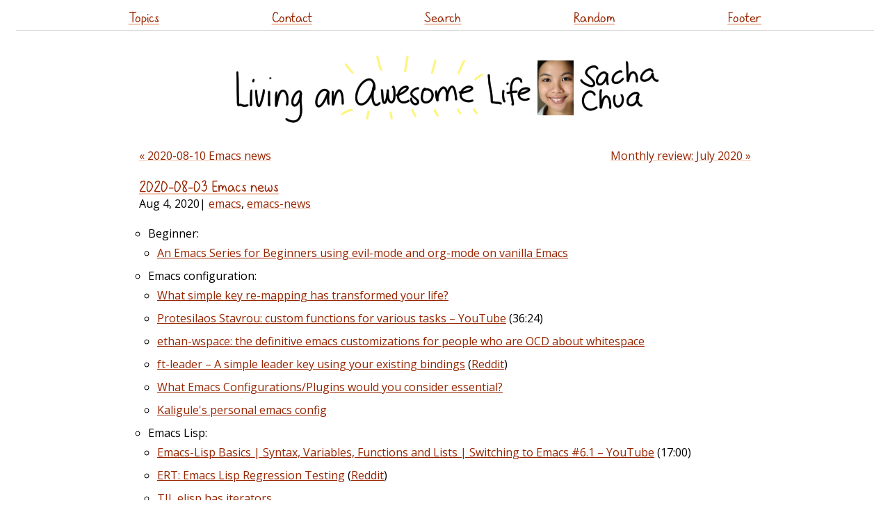

--- FILE ---
content_type: text/html
request_url: https://sachachua.com/blog/2020/08/2020-08-03-emacs-news/
body_size: 7666
content:
<!DOCTYPE html PUBLIC "-//W3C//DTD XHTML 1.0 Strict//EN" "http://www.w3.org/TR/xhtml1/DTD/xhtml1-strict.dtd">
<html lang="en-US" xmlns="http://www.w3.org/1999/xhtml">
<head profile="http://gmpg.org/xfn/11">
<script src="https://sachachua.com/assets/js/jquery-3.5.1.slim.min.js" integrity="sha256-4+XzXVhsDmqanXGHaHvgh1gMQKX40OUvDEBTu8JcmNs=" crossorigin="anonymous"></script>
<meta http-equiv="Content-Type" content="text/html; charset=UTF-8">
<title>2020-08-03 Emacs news :: Sacha Chua</title>
<meta http-equiv="Content-Type" content="text/html; charset=UTF-8">	
<meta name="generator" content="11ty">
<meta name="viewport" content="width=device-width,initial-scale=1.0,user-scalable=yes">
<meta name="google-site-verification" content="ktFeZ-wntcsTZ0G2mnZF0uKejd6L9YKHrlyGOezAiQU">
<link rel="preload" href="https://sachachua.com/assets/sachacHand-Regular.woff" as="font">
<meta name="fediverse:creator" content="@sacha@social.sachachua.com">
<link rel="stylesheet" href="https://www.google.com/cse/style/look/default.css" type="text/css">
<link rel="webmention" href="https://webmention.io/sachachua.com/webmention">
<link href="https://fonts.googleapis.com/css?family=Open+Sans&display=swap" rel="stylesheet" type="text/css">
<link rel="stylesheet" href="https://sachachua.com/assets/css/style.css?date=2024-01-05" type="text/css">
<link rel="stylesheet" href="https://sachachua.com/assets/css/default-skin/default-skin.css" type="text/css">


<link rel="alternate" type="application/rss+xml" title="Feed (~daily)" href="https://sachachua.com/blog/feed">
<link rel="alternate" type="application/rss+xml" title="Weekly reviews" href="https://sachachua.com/blog/category/weekly/feed">
<link rel="alternate" type="application/rss+xml" title="Monthly reviews" href="https://sachachua.com/blog/category/monthly/feed">
<link rel="alternate" type="application/rss+xml" title="Yearly reviews" href="https://sachachua.com/blog/category/yearly/feed">
<link rel="alternate" type="application/rss+xml" title="Only Emacs posts" href="https://sachachua.com/blog/category/emacs/feed/">
<link rel="alternate" type="text/xml" title="RSS .92" href="https://sachachua.com/blog/feed/rss/">
<link rel="alternate" type="application/atom+xml" title="Atom 0.3" href="https://sachachua.com/blog/feed/atom/">
<link rel="canonical" href="https://sachachua.com/blog/2020/08/2020-08-03-emacs-news/">
<link rel="stylesheet" href="https://sachachua.com/assets/css/bigger-picture.min.css">
</head>
<body class="single-post" style="zoom: 1">
<header id="site_header">
      <a href="https://sachachua.com/blog/2020/08/2020-08-03-emacs-news/#main" class="screen-reader-text">Skip to content</a>
<div class="sticky contain-to-grid top-menu">
  <nav class="top-bar">
    <ul class="links">
      <li><a href="https://sachachua.com/topic">Topics</a></li>
      <li><a href="https://sachachua.com/blog/contact/">Contact</a></li>
      <li><a href="https://sachachua.com/blog/search/">Search</a></li>
      <li><a href="https://sachachua.com/blog/random/?redirect">Random</a></li>
      <li><a href="https://sachachua.com/blog/2020/08/2020-08-03-emacs-news/#footer">Footer</a></li>
    </ul>
  </nav>
</div>
  <h1>
    <a id="site-logo-link" href="https://sachachua.com/blog"><img id="site-logo" src="https://sachachua.com/assets/images/small-logo.png" width="640" height="116" alt="Sacha Chua"></a>
  </h1>
</header>
      <div class="body" id="main">
    <nav class="pages"><a href="https://sachachua.com/blog/2020/08/2020-08-10-emacs-news/">&laquo; 2020-08-10 Emacs news</a><a href="https://sachachua.com/blog/2020/08/monthly-review-july-2020/" class="right">Monthly review: July 2020 &raquo;</a></nav><div data-pagefind-body=""><article class="post" id="index0" data-url="/blog/2020/08/2020-08-03-emacs-news/">
<header><h2 data-pagefind-meta="title"><a href="https://sachachua.com/blog/2020/08/2020-08-03-emacs-news/">2020-08-03 Emacs news</a></h2>
<time data-pagefind-sort="date">Aug 4, 2020</time>| <span class="categories"><a href="https://sachachua.com/blog/category/emacs">emacs</a>, <a href="https://sachachua.com/blog/category/emacs-news">emacs-news</a></span>
</header>
<div class="entry">
<ul class="org-ul">
<li>Beginner:
<ul class="org-ul">
<li><a href="https://www.reddit.com/r/emacs/comments/i1qwm9/an_emacs_series_for_beginners_using_evilmode_and/">An Emacs Series for Beginners using evil-mode and org-mode on vanilla Emacs</a></li>
</ul>
</li>
<li>Emacs configuration:
<ul class="org-ul">
<li><a href="https://www.reddit.com/r/emacs/comments/hzhkk1/what_simple_key_remapping_has_transformed_your/">What simple key re-mapping has transformed your life?</a></li>
<li><a href="https://www.youtube.com/watch?v=Oqn56p2cGQ4">Protesilaos Stavrou: custom functions for various tasks &#8211; YouTube</a> (36:24)</li>
<li><a href="https://github.com/glasserc/ethan-wspace">ethan-wspace: the definitive emacs customizations for people who are OCD about whitespace</a></li>
<li><a href="https://github.com/hamnixster/ft-leader">ft-leader &#8211; A simple leader key using your existing bindings</a> (<a href="https://www.reddit.com/r/planetemacs/comments/i1lpii/ftleader_a_simple_leader_key_using_your_existing/">Reddit</a>)</li>
<li><a href="https://www.reddit.com/r/emacs/comments/hzpupp/what_emacs_configurationsplugins_would_you/">What Emacs Configurations/Plugins would you consider essential?</a></li>
<li><a href="https://gitlab.com/Kaligule/emacs-config">Kaligule's personal emacs config</a></li>
</ul>
</li>
<li>Emacs Lisp:
<ul class="org-ul">
<li><a href="https://www.youtube.com/watch?v=JTfO5Hpwru0">Emacs-Lisp Basics | Syntax, Variables, Functions and Lists | Switching to Emacs #6.1 &#8211; YouTube</a> (17:00)</li>
<li><a href="https://blog.abrochard.com/ert-tests.html">ERT: Emacs Lisp Regression Testing</a> (<a href="https://www.reddit.com/r/emacs/comments/i0d8z0/ert_emacs_lisp_regression_testing/">Reddit</a>)</li>
<li><a href="https://puntoblogspot.blogspot.com/2018/05/til-elisp-has-iterators.html">TIL elisp has iterators</a></li>
</ul>
</li>
<li>Emacs development:
<ul class="org-ul">
<li><a href="https://lists.gnu.org/archive/html/emacs-devel/2020-08/msg00002.html">Emacs 27.1-RC1 is out</a> (<a href="https://www.reddit.com/r/emacs/comments/i1y7zj/emacs_271rc1_is_out/">Reddit</a>, <a href="https://www.reddit.com/r/emacs/comments/hzvrsp/emacs_pretest_271_rc1_is_out/">Reddit 2</a>, <a href="https://news.ycombinator.com/item?id=23987708">HN</a>, <a href="https://irreal.org/blog/?p=9042">Irreal</a>)</li>
<li><a href="https://copr.fedorainfracloud.org/coprs/bhavin192/emacs-pretest/">Copr RPM builds of GNU Emacs 27.1 (pretest)</a></li>
<li><a href="https://irreal.org/blog/?p=9047">Irreal: Update On My 27.1RC1 Experience</a></li>
<li><a href="http://git.savannah.gnu.org/cgit/emacs.git/commit/etc/NEWS?id=2ad38b4745bf0203ca9ca0fe2eeb376943d384c6">If gnus-visual is nil, don't fontify patches and the like</a></li>
<li><a href="http://git.savannah.gnu.org/cgit/emacs.git/commit/etc/NEWS?id=d8ab98843edccd233c2354d3c518c7a4b18023bd">Avoid duplicate Edebug symbols when using ‘cl-flet’ (Bug#41989)</a></li>
<li><a href="http://git.savannah.gnu.org/cgit/emacs.git/commit/etc/NEWS?id=99d1a66646b7450ad0be3e4471341b50fee7bdb5">Make the &#8220;All&#8221; setting for large-newsgroup-initial in Gnus work</a></li>
<li><a href="http://git.savannah.gnu.org/cgit/emacs.git/commit/etc/NEWS?id=ef7f569cbd3a69a77c09bc214baacd47737f7e01">Add the new function dns-query-asynchronous</a></li>
<li><a href="http://git.savannah.gnu.org/cgit/emacs.git/commit/etc/NEWS?id=db1b1f09b820efeefa60a49684c06d511b70eecb">Use a new method to determine when to auto-stop image animations</a></li>
<li><a href="http://git.savannah.gnu.org/cgit/emacs.git/commit/etc/NEWS?id=76f71e39f583b7f8bb47a47b315f49af6f23886e">Make eww use the XDG download directory</a></li>
</ul>
</li>
<li>Appearance:
<ul class="org-ul">
<li><a href="https://www.wisdomandwonder.com/emacs/13168/make-your-emacs-frame-fit-flush-on-macos">Make Your Emacs Frame Fit Flush On macOS – Wisdom And Wonder</a></li>
<li><a href="https://www.alexgallego.org/emacs/productivity/2016/01/16/emacs-no-modeline.html">Emacs: No modeline</a></li>
<li><a href="https://www.reddit.com/r/emacs/comments/i28u5r/ann_treemacsalltheicons_release/">{ANN} treemacs-all-the-icons release</a></li>
</ul>
</li>
<li>Navigation:
<ul class="org-ul">
<li><a href="https://archive.casouri.cat/note/2020/simple-(back)-links-in-any-file/index.html">Yet another poor man's back-link</a> (<a href="https://www.reddit.com/r/emacs/comments/i0u73t/yet_another_poor_mans_backlink/">Reddit</a>) &#8211; can be used with or without Org</li>
</ul>
</li>
<li>Org Mode:
<ul class="org-ul">
<li><a href="https://www.reddit.com/r/emacs/comments/i09ncw/discussion_using_emacsorgmode_to_manage_life/">Discussion: Using emacs/org-mode to manage life</a></li>
<li><a href="https://www.reddit.com/r/orgmode/comments/i1z6np/ann_orgcaloriesel_a_package_to_log_your_calorific/">{ANN} Org-Calories.el, a package to log your calorific intake and outake {ALPHA}</a></li>
<li><a href="https://www.reddit.com/r/orgmode/comments/i2d75e/tracking_my_diet_with_emacs_and_orgmode/">Tracking my diet with Emacs and org-mode</a></li>
<li><a href="https://www.youtube.com/watch?v=gsbw8CQGrM8">Some Org Mode Customizations | Org-Bullets and Evil-Org | Switching to Emacs #5.2 &#8211; YouTube</a> (11:20)</li>
<li><a href="https://tech.tonyballantyne.com/emacs/really-simple-scrivener-mode/">A really simple Scrivener type view for org mode file</a></li>
<li><a href="https://github.com/l3kn/org-fc">org-fc: Spaced Repetition System for Emacs org-mode</a></li>
<li><a href="https://ag91.github.io/blog/2020/07/28/how-to-integrate-yasnippet-and-yankpad-with-org-capture/">How to integrate YASnippet and Yankpad with Org-Capture</a></li>
<li><a href="https://www.reddit.com/r/orgmode/comments/i0mzps/worg_community_manual_small_tweaks/">Worg community manual small tweaks</a></li>
<li><a href="https://github.com/ttakamura/org-todoist">org-todoist: Sync TODOs between emacs org-mode files and Todoist</a></li>
<li><a href="https://github.com/constpetrov/dayone">dayone: Converter from dayone json export format to orgmode friendly text</a></li>
<li><a href="https://www.youtube.com/watch?v=gDAbpz98ooU">A Tour of Org Roam &#8211; YouTube</a></li>
<li><a href="http://blog.lujun9972.win/emacs-document/blog/2020/02/19/convert-.org-to-.docx-with-citations/index.html">Convert .org to .docx with citations</a></li>
<li><a href="https://ravi.pro/blog/blogging-with-emacs-org-mode.html">Blogging with Emacs and Org Mode</a></li>
<li><a href="https://reindeereffect.github.io/re.html">My org-to-html publishing setup with custom scripts</a></li>
<li><a href="https://www.youtube.com/watch?v=kdCbqeqLfcM">Moving LinuxIndya.com to Org Mode (Emacs) and publish using GitLab &#8211; YouTube</a> (17:22)</li>
<li><a href="https://www.wisdomandwonder.com/emacs/13175/is-it-impossible-to-print-org-mode-files-with-unicode-to-pdf?utm_source=rss&amp;utm_medium=rss&amp;utm_campaign=is-it-impossible-to-print-org-mode-files-with-unicode-to-pdf">Grant Rettke: Is It Impossible To Print Org-Mode Files With Unicode To PDF?</a> &#8211; org-utf-to-xetex</li>
</ul>
</li>
<li>Coding:
<ul class="org-ul">
<li><a href="https://github.com/Wilfred/logstash-conf.el">logstash-conf.el: Emacs major mode for editing logstash configuration files</a></li>
<li><a href="https://github.com/sebasmonia/sharper">sharper.el: sharper dotnet CLI wrapper, using Transient</a></li>
<li><a href="https://skebanga.github.io/cpp-dev-in-spacemacs/">C++ in spacemacs using clangd &amp; lsp-mode</a></li>
<li><a href="https://www.youtube.com/watch?v=SIzQ0snQJEo">Emacs + LSP = Heaven &#8211; YouTube</a> (8:25)</li>
<li><a href="https://www.reddit.com/r/emacs/comments/i2jk87/ann_parinferrustmode_an_intuitive_editor_mode_to/">{ANN} parinfer-rust-mode &#8211; an intuitive editor mode to manage parens for lisps.</a></li>
<li><a href="https://www.reddit.com/r/emacs/comments/i28pn2/ann_new_melpa_package_geisergauche_adds_gauche/">{ANN} New MELPA package: geiser-gauche adds Gauche Scheme support to the Geiser Scheme-interaction mode</a></li>
<li><a href="http://emacsrocks.com/e11.html">Emacs Rocks! Episode 11: swank-js</a></li>
<li><a href="https://solmos.netlify.app/post/2020-07-06-emacs-for-statisticians/emacs-for-statisticians/">Emacs for Statisticians (Part 1) | Sergio Olmos</a> &#8211; analyzing data on remote servers</li>
</ul>
</li>
<li>Other:
<ul class="org-ul">
<li><a href="https://blog.bitsandbobs.net/blog/emacs-markdown-live-preview/">GitHub-like Markdown preview with Emacs &#8211; Bits and Bobs</a></li>
<li><a href="https://tech.toryanderson.com/posts/exwm-laptop/">Exwm-laptop: Command-line solutions to laptop functions | Tech.ToryAnderson.com</a></li>
<li><a href="http://www.ashfaqfarooqui.me/posts/2020/emacsodyessy/">Emacs: An Odyssey. Here I declare my Dot Emacs Bankruptcy. | Kaifiyat</a> (<a href="https://www.reddit.com/r/planetemacs/comments/i0c6zw/emacs_an_odyssey_here_i_declare_my_dot_emacs/">Reddit</a>)</li>
<li><a href="https://youtu.be/F1IXixEhQwk">Inside Emacs #1 ♦ iedit-mode ✔ multiple-cursors ✔ ivy-go-to-char ✔ replace-string</a> (2:40, <a href="https://www.reddit.com/r/emacs/comments/i0qf5i/just_having_fun_playing_with_emacs/">Reddit</a>, <a href="https://github.com/tonyaldon/inside-emacs">Github</a>)</li>
<li><a href="https://www.youtube.com/playlist?list=PLGP2UnPoZ7HzLGU2cyK1MXSZwXy5niFkk">Switch from Vim to Emacs series &#8211; YouTube</a></li>
<li><a href="https://www.reddit.com/r/emacs/comments/i1f6xr/hacking_on_my_emacs_human_computing_interface/">Hacking on my emacs human computing interface</a> (3:44:19, streamed)</li>
<li><a href="https://github.com/brannala/sequed">sequed: DNA sequence editor and alignment viewer for emacs</a></li>
<li><a href="https://github.com/ksafford/bannedit">bannedit: Emacs minor mode to highlight words from a &#8216;banned words' list.</a></li>
<li><a href="https://www.reddit.com/r/emacs/comments/hza789/considering_evil/">Considering Evil</a> (63 comments)</li>
<li><a href="https://ag91.github.io/blog/2020/07/31/yasnippet-list-my-email-questions-please/">YASnippet list my email questions please!</a> &#8211; modifying snippets based on context</li>
<li><a href="https://www.reddit.com/r/emacs/comments/i04ch0/how_to_get_a_fabulouser_dictionary_for_your_emacs/">How to get a fabulouser dictionary for your Emacs</a></li>
</ul>
</li>
<li>New packages:
<ul class="org-ul">
<li><a target="_blank" href="http://melpa.org/#/describe-hash" rel="noopener noreferrer">describe-hash</a>: Help function for examining a hash map</li>
<li><a target="_blank" href="http://melpa.org/#/dired-lsi" rel="noopener noreferrer">dired-lsi</a>: Add memo to directory and show it in dired</li>
<li><a target="_blank" href="http://melpa.org/#/eradio" rel="noopener noreferrer">eradio</a>: A radio player frontend for vlc</li>
<li><a target="_blank" href="http://melpa.org/#/evil-tex" rel="noopener noreferrer">evil-tex</a>: Useful features for editing TeX in evil-mode</li>
<li><a target="_blank" href="http://melpa.org/#/geiser-gauche" rel="noopener noreferrer">geiser-gauche</a>: Gauche scheme support for Geiser</li>
<li><a target="_blank" href="http://melpa.org/#/hybrid-reverse-theme" rel="noopener noreferrer">hybrid-reverse-theme</a>: Emacs theme with material color scheme</li>
<li><a target="_blank" href="http://melpa.org/#/jenkinsfile-mode" rel="noopener noreferrer">jenkinsfile-mode</a>: Major mode for editing Jenkins declarative pipeline syntax</li>
<li><a target="_blank" href="http://melpa.org/#/olc" rel="noopener noreferrer">olc</a>: Open location code library</li>
<li><a target="_blank" href="http://melpa.org/#/org-ml" rel="noopener noreferrer">org-ml</a>: Functional Org Mode API</li>
<li><a target="_blank" href="http://melpa.org/#/treemacs-all-the-icons" rel="noopener noreferrer">treemacs-all-the-icons</a>: all-the-icons integration for treemacs</li>
<li><a target="_blank" href="http://melpa.org/#/typo-suggest" rel="noopener noreferrer">typo-suggest</a>: Don't make typos with the help of helm and company</li>
<li><a target="_blank" href="http://melpa.org/#/xenops" rel="noopener noreferrer">xenops</a>: A LaTeX editing environment for mathematical documents</li>
</ul>
</li>
</ul>
<p>Links from <a href="https://www.reddit.com/r/emacs">reddit.com/r/emacs</a>, <a href="https://www.reddit.com/r/orgmode">r/orgmode</a>, <a href="https://www.reddit.com/r/spacemacs">r/spacemacs</a>, <a href="https://www.reddit.com/r/planetemacs">r/planetemacs</a>, <a href="https://hn.algolia.com/?query=emacs&amp;sort=byDate&amp;prefix&amp;page=0&amp;dateRange=all&amp;type=story">Hacker News</a>, <a href="https://planet.emacslife.com">planet.emacslife.com</a>, <a href="https://www.youtube.com/results?search_query=emacs&amp;search_sort=video_date_uploaded">YouTube</a>, <a href="http://git.savannah.gnu.org/cgit/emacs.git/log/etc/NEWS">the Emacs NEWS file</a> and <a href="http://lists.gnu.org/archive/html/emacs-devel/2020-08">emacs-devel</a>.</p>

</div>
<div class="comments"><div id="comment"></div>
You can <a href="https://sachachua.com/blog/2020/08/2020-08-03-emacs-news/#comment">view 2 comments</a> or <a href="mailto:sacha@sachachua.com?subject=Comment%20on%20https%3A%2F%2Fsachachua.com%2Fblog%2F2020%2F08%2F2020-08-03-emacs-news%2F&body=Name%20you%20want%20to%20be%20credited%20by%20(if%20any)%3A%20%0AMessage%3A%20%0ACan%20I%20share%20your%20comment%20so%20other%20people%20can%20learn%20from%20it%3F%20Yes%2FNo%0A">e-mail me at sacha@sachachua.com</a>.

<details open=""><summary><h3>2 comments</h3></summary><div class="static-comments-reply" id="comment-5017965319">
    <div class="static-comments-hed">
        <h4 class="static-comments-title">Kaligule</h4>
        <em class="static-comments-date"><a href="https://sachachua.com/blog/2020/08/2020-08-03-emacs-news/#comment-5017965319">2020-08-04T19:02:03Z</a></em>
    </div>
    <div class="static-comments-msg"><p>I can't belive that my emacs config has been featured by Sacha Chua!</p><p>This is a good opportunity to thank you for your immense service to the emacs community. Your posts have been an inspiration to me since the first time I read them.</p></div>
    <div class="static-comments-reply" id="comment-5018016315">
    <div class="static-comments-hed">
        <h4 class="static-comments-title">sachac</h4>
        <em class="static-comments-date"><a href="https://sachachua.com/blog/2020/08/2020-08-03-emacs-news/#comment-5018016315">2020-08-04T19:44:47Z</a></em>
    </div>
    <div class="static-comments-msg"><p>You're welcome! I also added a link to your config on <a href="https://www.emacswiki.org/emacs/ExampleConfigurations" rel="nofollow noopener" target="_blank" title="https://www.emacswiki.org/emacs/ExampleConfigurations">https://www.emacswiki.org/e...</a> . Thanks for sharing your code and for being part of the community! :)</p></div>
    
    </div>
    </div></details></div>
<div class="footer-categories">More posts about <a href="https://sachachua.com/blog/category/emacs">emacs</a>, <a href="https://sachachua.com/blog/category/emacs-news">emacs-news</a></div>
</article></div><nav class="pages"><a href="https://sachachua.com/blog/2020/08/2020-08-10-emacs-news/">&laquo; 2020-08-10 Emacs news</a><a href="https://sachachua.com/blog/2020/08/monthly-review-july-2020/" class="right">Monthly review: July 2020 &raquo;</a></nav>
</div>
<footer class="footer" id="footer">
  <ul class="links">
    <li><a href="https://sachachua.com/blog">Home</a></li>
    <li><a href="https://sachachua.com/topic/about/">About</a></li>
    <li><a href="https://sachachua.com/topic/">Topics</a></li>
    <li><a href="https://sachachua.com/blog/all/">Archives</a></li>
    <li><a href="https://sachachua.com/blog/privacy">Privacy</a>
    </li><li><a href="https://sachachua.com/blog/contact">Contact</a>
    </li><li><a href="https://sachachua.com/blog/subscribe">Subscribe</a></li>
    <li><a href="https://sachachua.com/blog/feed">RSS feed</a></li>
    <li><a href="https://sachachua.com/topic/blogroll">Blogroll</a></li>
    <li><a href="https://sachachua.com/blog/random/#redirect">Random</a></li>
    <li><a href="https://sketches.sachachua.com">Sketches</a></li>
  </ul>
<p><a rel="me" href="mailto:sacha@sachachua.com">Email</a> - <a rel="me" href="https://social.sachachua.com/@sacha">Mastodon</a> - <a rel="me" href="https://github.com/sachac/">Github</a></p>
  <p>
    Copyright &#169; 2001-2024 Sacha Chua (<a href="mailto:sacha@sachachua.com">sacha@sachachua.com</a>). Emacs code snippets are generally under <a href="https://www.gnu.org/licenses/gpl-3.0.en.html">GPLv3+</a>; other snippets are dual-licensed under the <a href="https://opensource.org/licenses/MIT">MIT License</a> or GPLv3+ unless otherwise indicated. Please feel free to reuse or share stuff under a <a href="https://creativecommons.org/licenses/by/4.0/">Creative Commons Attribution</a> license unless otherwise noted. Thanks for reading!
  </p>
</footer>
<script src="https://sachachua.com/assets/js/bigger-picture.min.js"></script>
<script src="https://sachachua.com/assets/js/svg-pan-zoom.min.js"></script>
<script defer="" src="https://sachachua.com/assets/js/misc.js"></script>
</body>
</html>